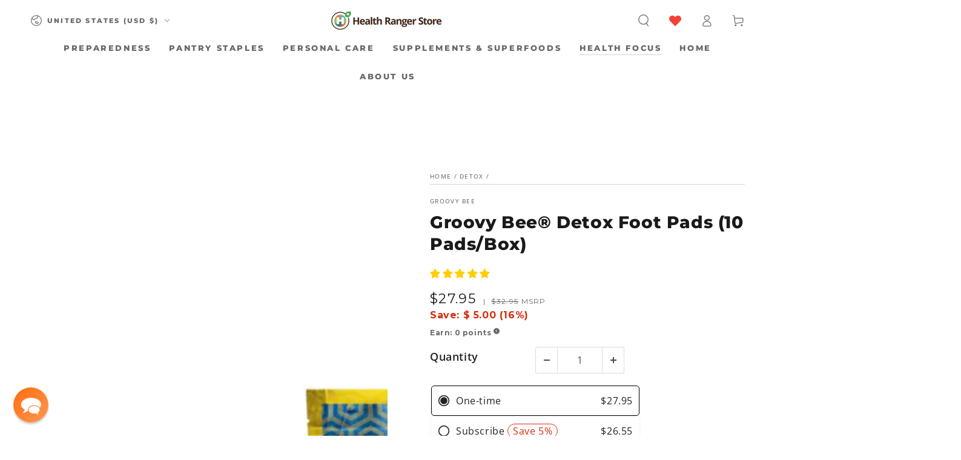

--- FILE ---
content_type: text/javascript; charset=utf-8
request_url: https://www.healthrangerstore.com/collections/detox/products/groovy-bee-detox-foot-pads.js
body_size: 1434
content:
{"id":1491239600201,"title":"Groovy Bee® Detox Foot Pads (10 Pads\/Box)","handle":"groovy-bee-detox-foot-pads","description":"\u003cdiv\u003eYou're exposed to toxins every single day—in the food you eat, the water you drink, and the air you breathe. Over time, these harmful substances can build up in your body, putting your long-term health at risk. While your organs work hard to naturally eliminate these unwanted toxins, they can always benefit from extra support—especially in today’s increasingly polluted world.\u003cbr\u003e\n\u003c\/div\u003e\n\u003cdiv\u003e\n\u003cbr\u003eThat’s where\u003cspan\u003e \u003c\/span\u003e\u003cstrong\u003eGroovy Bee® Foot Pads\u003c\/strong\u003e\u003cspan\u003e \u003c\/span\u003ecome in. These powerful pads work overnight to help cleanse your body—so you can wake up feeling refreshed and recharged. Infused with premium, lab-verified ingredients like loquat leaf, zeolite, bamboo vinegar, chitin, tourmaline, and vitamin C, they help rejuvenate your body while you sleep.\u003c\/div\u003e","published_at":"2019-05-23T13:24:20-05:00","created_at":"2018-08-29T11:09:13-05:00","vendor":"Groovy Bee","type":"Detox","tags":["2022BFOptimal","2022BFsurvival","2022CyberM","4july2023","4th of July 2025","active","Back in Stock","best seller","BF2023","bf2025CM","bf2025PC","bfcheck","BMSM","detox","Detox foot Pads","easter2023","eligible","fday2023","Foot pads","Groovy Bee","Health Concerns","Health Focus","Health Interest","LABOR2022","Labor2023","mday2024","memorial2023","NEWYEAR2023","Nutrition and Health","Nutriton and health","NY2025Sale","NY2026","NY2026_2","NY2026Energy","NY2026Vitality","OWNBRAND","Personal Care","Supplements","ThankYou","Toxin Elimination","ToxinElimination","trackable","vday2024","vday2024_2","vegan","xmas2025","XMASALL2025","XMASHER2025"],"price":2795,"price_min":2795,"price_max":2795,"available":true,"price_varies":false,"compare_at_price":3295,"compare_at_price_min":3295,"compare_at_price_max":3295,"compare_at_price_varies":false,"variants":[{"id":19761338220617,"title":"Default Title","option1":"Default Title","option2":null,"option3":null,"sku":"050742583422","requires_shipping":true,"taxable":true,"featured_image":null,"available":true,"name":"Groovy Bee® Detox Foot Pads (10 Pads\/Box)","public_title":null,"options":["Default Title"],"price":2795,"weight":159,"compare_at_price":3295,"inventory_quantity":100,"inventory_management":"shopify","inventory_policy":"deny","barcode":"050742583422","quantity_rule":{"min":1,"max":null,"increment":1},"quantity_price_breaks":[],"requires_selling_plan":false,"selling_plan_allocations":[{"price_adjustments":[{"position":1,"price":2655}],"price":2655,"compare_at_price":2795,"per_delivery_price":2655,"selling_plan_id":1046446153,"selling_plan_group_id":"d1c31b7d875f371afdda85ee0906e6c15aee403a"},{"price_adjustments":[{"position":1,"price":2655}],"price":2655,"compare_at_price":2795,"per_delivery_price":2655,"selling_plan_id":1257668681,"selling_plan_group_id":"d1c31b7d875f371afdda85ee0906e6c15aee403a"},{"price_adjustments":[{"position":1,"price":2655}],"price":2655,"compare_at_price":2795,"per_delivery_price":2655,"selling_plan_id":1046511689,"selling_plan_group_id":"d1c31b7d875f371afdda85ee0906e6c15aee403a"},{"price_adjustments":[{"position":1,"price":2655}],"price":2655,"compare_at_price":2795,"per_delivery_price":2655,"selling_plan_id":1257701449,"selling_plan_group_id":"d1c31b7d875f371afdda85ee0906e6c15aee403a"},{"price_adjustments":[{"position":1,"price":2655}],"price":2655,"compare_at_price":2795,"per_delivery_price":2655,"selling_plan_id":1046577225,"selling_plan_group_id":"d1c31b7d875f371afdda85ee0906e6c15aee403a"}]}],"images":["\/\/cdn.shopify.com\/s\/files\/1\/1089\/1084\/files\/050742583422-Rev2-Y-ECO0679-GBee_Foot_Pad_BAG_ZIP_170x240mm_1x_b6106c40-1af4-4f51-9b27-e284939ae26c.jpg?v=1736284210","\/\/cdn.shopify.com\/s\/files\/1\/1089\/1084\/files\/050742583422-Rev2-Y-ECO0679-GBee-Foot-Pad-BAG-ZIP-170x240mm-BACK.jpg?v=1736284210"],"featured_image":"\/\/cdn.shopify.com\/s\/files\/1\/1089\/1084\/files\/050742583422-Rev2-Y-ECO0679-GBee_Foot_Pad_BAG_ZIP_170x240mm_1x_b6106c40-1af4-4f51-9b27-e284939ae26c.jpg?v=1736284210","options":[{"name":"Title","position":1,"values":["Default Title"]}],"url":"\/products\/groovy-bee-detox-foot-pads","media":[{"alt":null,"id":26661810929737,"position":1,"preview_image":{"aspect_ratio":1.0,"height":1920,"width":1920,"src":"https:\/\/cdn.shopify.com\/s\/files\/1\/1089\/1084\/files\/050742583422-Rev2-Y-ECO0679-GBee_Foot_Pad_BAG_ZIP_170x240mm_1x_b6106c40-1af4-4f51-9b27-e284939ae26c.jpg?v=1736284210"},"aspect_ratio":1.0,"height":1920,"media_type":"image","src":"https:\/\/cdn.shopify.com\/s\/files\/1\/1089\/1084\/files\/050742583422-Rev2-Y-ECO0679-GBee_Foot_Pad_BAG_ZIP_170x240mm_1x_b6106c40-1af4-4f51-9b27-e284939ae26c.jpg?v=1736284210","width":1920},{"alt":null,"id":26661811028041,"position":2,"preview_image":{"aspect_ratio":0.709,"height":1500,"width":1063,"src":"https:\/\/cdn.shopify.com\/s\/files\/1\/1089\/1084\/files\/050742583422-Rev2-Y-ECO0679-GBee-Foot-Pad-BAG-ZIP-170x240mm-BACK.jpg?v=1736284210"},"aspect_ratio":0.709,"height":1500,"media_type":"image","src":"https:\/\/cdn.shopify.com\/s\/files\/1\/1089\/1084\/files\/050742583422-Rev2-Y-ECO0679-GBee-Foot-Pad-BAG-ZIP-170x240mm-BACK.jpg?v=1736284210","width":1063}],"requires_selling_plan":false,"selling_plan_groups":[{"id":"d1c31b7d875f371afdda85ee0906e6c15aee403a","name":"Subscription","options":[{"name":"Subscription","position":1,"values":["Every 2 weeks","Every 3 Months","Every Month (recommended)","Every 6 Months","Every 2 months"]}],"selling_plans":[{"id":1046446153,"name":"Every 2 weeks","description":null,"options":[{"name":"Subscription","position":1,"value":"Every 2 weeks"}],"recurring_deliveries":true,"price_adjustments":[{"order_count":null,"position":1,"value_type":"percentage","value":5}]},{"id":1257668681,"name":"Every 3 Months","description":null,"options":[{"name":"Subscription","position":1,"value":"Every 3 Months"}],"recurring_deliveries":true,"price_adjustments":[{"order_count":null,"position":1,"value_type":"percentage","value":5}]},{"id":1046511689,"name":"Every Month (recommended)","description":null,"options":[{"name":"Subscription","position":1,"value":"Every Month (recommended)"}],"recurring_deliveries":true,"price_adjustments":[{"order_count":null,"position":1,"value_type":"percentage","value":5}]},{"id":1257701449,"name":"Every 6 Months","description":null,"options":[{"name":"Subscription","position":1,"value":"Every 6 Months"}],"recurring_deliveries":true,"price_adjustments":[{"order_count":null,"position":1,"value_type":"percentage","value":5}]},{"id":1046577225,"name":"Every 2 months","description":null,"options":[{"name":"Subscription","position":1,"value":"Every 2 months"}],"recurring_deliveries":true,"price_adjustments":[{"order_count":null,"position":1,"value_type":"percentage","value":5}]}],"app_id":"SKIO"}]}

--- FILE ---
content_type: application/javascript; charset=utf-8
request_url: https://searchanise-ef84.kxcdn.com/preload_data.8i7O5U2c6b.js
body_size: 12009
content:
window.Searchanise.preloadedSuggestions=['vitamin c','red light','protein powder','red light therapy','vitamin d','groovy bee','collagen peptides','colloidal silver','methylene blue','black seed oil','vitamin e','green tea','magnesium glycinate','essential oils','black friday sale','tumeric powder','cacao nibs','spirulina & chlorella','turmeric powder','cacao powder','turmeric gold plus','coconut milk powder','organic coffee','air purifier','water filter','chlorella tablets','coconut oil','freeze dried','vitamin b','red life','hawaiian astaxanthin','essential oil','black pepper','manuka honey','vitamin d3','spirulina tablets','global healing','mct oil','bee pollen','vitamin a','vitamin c powder','turmeric gold','cocoa mojo','cocoa powder','liquid vitamins','lions mane','heavy metal detox','mineral drops','vit c','beet powder','black cumin seed oil','nascent iodine','pink himalayan salt','whey protein','b complex','nasal spray','copper cups','macaroni and cheese','nattokinase supplements','bone broth','sea salt','collagen powder','mouth wash','b vitamins','mushroom coffee','dawson knives','tooth paste','multi vitamin','golden milk','organic cinnamon','vitamin c capsules','milk thistle','spirulina powder','cocoa energize','fish oil','omega 3 supplements','water filters','nad supplement','tumeric gold plus','aloe vera','organic green tea','eye health','broccoli sprouts','instant coffee','clean chlorella','pumpkin seeds','black friday','iron supplement','olive oil','vitamin d3 and k','pine needle nasal spray','organic ashwagandha','grape seed extract','oil of oregano','black seed','liver detox','heart support','all products','monk fruit','licorice root','astaxanthin 12mg 50 gelcaps','air filter','coconut milk','moringa powder','organic tumeric','magnesium oil','vitamin b12','copper supplements','amino acids','multi vitamins','labor day sale','msm powder','potassium products','berkey filters','chia seeds','matcha green tea','gluten free','calcium supplements','new products','ahiflower oil','smoothie protein powder','seven treasures mushroom','brain health','cocoa love','beet root','liposomal glutathione','nitric oxide','dopamine gum','maca root','annatto vitamin e','goji berries','electrolyte drops','saw palmetto','vitamin b complex','skin care','cayenne pepper','peanut butter','immune support','selenium supplement','clean air','heavy cream','freeze dried fruit','digestive enzymes','organic mct oil','free shipping','laundry detergent','silver first aid gel','zinc capsules','weight loss','trace minerals','organic black seed oil','oregano oil','chicken bone broth','organic super fuel','ranger deal','super fuel','fluoride-free toothpaste','pine needle','coconut powder','hemp seeds','vit d','protein bars','protein powders','coconut water','ginger root powder','vitamin k','colloidal silver nasal spray','d3 k2','air doctor','curcumin tumeric','liposomal vitamin c','coco mojo','seven treasures','nac n-acetyl-l-cysteine 500mg 90 caps','magnesium spray','organic freeze dried','omega 3 fatty acids','milk powder','flax seed','organic moringa','red life products','lung health','triad aer air purifiers','mac and cheese','ginkgo biloba','cod liver oil','health ranger select','organic selenium','almond butter','plant based quercetin','dish soap','heavy cream powder','tart cherry','heart health','super food','body wash','dandelion root','liposomal curcumin and resveratrol','organic black pepper','co q 10','nuts and seeds','parasite clean','seeking health','bf vip','liquid vitamin','colostrum powder','coconut sugar','ranger buckets','trail mix','pea protein','dark chocolate','black walnut','liquid turmeric','mito red light','organic deodorant','macadamia nuts','ginger powder','kidney health','colloidal silver mouthwash','bottle of methylene blue','oat milk','cinnamon mouthwash','light therapy','wheat berries','pumpkin seed oil','liver health','metals with mike','black cumin','activated charcoal','green powder','cocoa nibs','hot chocolate','ranger deals','prodovite multivitamin','blood pressure','pine needle spray','lions mane mushrooms','miso powder','omega-3 fish oil','organic raw cashews','limitless biological','for book','apple peel powder','black friday vip sale','organic matcha','global healing products','beet juice','pet products','mashed potatoes','super c','turmeric root powder','daily multi vitamins','fall sale','cinnamon powder','groovy bee quercetin','vit e','next level gum','energy bars','vitamin b 12','for pets','colloidal silver spray','free recipes','body soap','bearded brothers','msm capsules','air filters','vitamin k2','blueberry powder','organic frankincense','serrapeptase and nattokinase','hydration electrolytes','dried fruit','apricot seeds','tigernut flour','himalayan salt','coq10 100mg','groovy bee superfood blend powder','sleep aid','pancake mix','high blood pressure','saw palmetto 320mg 60 softgels','crunchy munchies','ginger latte','metal detox','christmas sale','organic tumeric root powder','emf protection','heavy metal','chocolate bars','organic chlorella','tomato soup','decaf coffee','himalayan shilajit','liquid minerals','baking soda','iron supplements','ranger bucket','parasites from the body','clove oil','mushroom powder','chef knife','prodovite liquid','moringa leaf powder','copper supplement','pet medications','jojoba oil','pink salt','organic aloe vera','tart cherries','bone health','vitamin b1','mct powder','organic quinoa','silver gel','fulvic acid','organic brown rice','zinc selenium','fermented super 30','oat milk powder','copper cup','joint support','dishwasher detergent','brown rice','b vitamin','hydrogen water','gut health','collagen peptide','prostate support','eye drops','nose spray','vitamin b3','concentrated mineral drops','hemp protein','potassium iodide','organic coconut milk powder','chicken broth','black beans','pomegranate powder','vanilla powder','calcium and magnesium vitamins','pain relief','air purifiers','delilah home','date sugar','foreign protein cleanse','hair shampoo','faraday bag','water bottle','organic macadamia nuts','fire starter','tomato powder','caster oil','alpha lipoic acid','cacao nibs three pack','organic oats','organic super anthocyanins','detox foot pads','redlife products','immune coffee','log out','brain support','organic beet root powder','organic almonds','superfruit c','hemp oil','triad aer','apricot kernels','bug spray','organic black chia seeds','sleep support','pumpkin seed','powdered milk','vit c capsules','grazing goat whey protein','organic tumeric powder','copper water','tea tree oil','laundry soap','protein shake','magnesium citrate','mobility joint','brazil nuts','clean chlorella sl powder','hand soap','vitamin d3 k2','super greens','organic chicken bone broth','organic cacao nibs','global healing center','bf early','copper water bottle','blue light blocking glasses','health ranger\'s hawaiian astaxanthin 12mg 50 gelcaps ×','freeze dried coffee','tumeric root powder','chocolate powder','black cumin seed','maple sugar','tokens for book','probiotics for gut and health','organic whey protein powder','organic blueberry vanilla pancake','liver support','nutritional yeast','celtic salt','celtic sea salt','raw cashews','grape seed','electrolyte powder','organic bee pollen','college peptides','lion\'s mane','coco love','joint health','mango slices','pea protein powder','vit b','wormwood extract','drink mix','vitamin b6','coffee beans','oil pulling','wheat grass','organic monk fruit','organic cheese powder','peppermint oil','glycine powder','greens superfood','dried mango','turkey tail','groovy bee vitamin c','fiber supplement','tumeric gold','freeze dried blueberries','above phone','ahi flower oil','apple peel','radiance blend','red miso','truth treatment systems','super protein','instant mashed potatoes','sunflower seeds','organic spirulina','liver cleanse','butter powder','vit d3 k2','broccoli sprout','organic millet','chlorella spirulina','groovy bee collagen','hawthorn berry','licorice root extract','colloidal silver toothpaste','vanilla protein powder','pine needle tea','body oil','msm eye drops','heart support 2 oz','grapeseed extract','organic cacao powder','sale items','health ranger','miso soup','dawson chef knife','gift cards','snack bars','organic garlic','protein bar','mini buckets','cleaning products','nac 1000mg','hair growth','nut butter','krazy beaver shovel','on sale','organic coconut water powder','hyaluronic acid','organic raw honey','red clover','magnesium complex','pinhole glasses','lithium orotate','glutathione liposomal','contact us','coconut chips','organic olive oil','amino acid','coco powder','4th of july sale','beet juice powder','bilberry extract','coco energize','aloe vera gel','elderberry echinacea','yellow miso','turmeric root','mushroom blend','bf vip sale','chocolate protein powder','powder milk','flax seeds','calcium and magnesium','tooth salt','5g defense','organic freeze-dried tart cherry whole 3.5 oz 100g','beef liver','dental floss','annatto vitamin e delta/gamma tocotrienols','testosterone production','bar soap','nitric oxide products','pet health','grounding mat','hair conditioner','kitchen knives','apple cider vinegar','organic turmeric','almond milk','bath towels','niacin vitamin b3','alfalfa leaf','green tea extract','shampoo and conditioner','beet root powder','organic turmeric root powder','vit c powder','shipping cost','rosemary oil','satellite phones','organic cocoa energize','mito red light therapy','cranberry powder','escape zone products','new items','olive leaf extract','first aid','alva cookware','thyroid support','7 treasures mushroom powder','berkey water filters','hemp seed','berry powder','organic mac and cheese','bed sheets','low acid coffee','organic superfood','faraday bags','ginger root','nasal sprays','organic kale','organic heavy cream powder','mega bucket','humic and fulvic','organic coconut oil','ashwagandha liquid','folic acid','daily vitamin','gluten free foods','vitamin a & k','beta glucan','water purification','berkey water filtration system','chlorella powder','loyalty points','brighteon ai','immune support coffee','raw cacao','organic oregano oil','triad air','maca powder','melatonin spray','vit d3','organic turmeric powder','superfood blend','hydrogen peroxide','anti inflammatory','whole milk powder','spirulina and chlorella','camu camu powder','creamy tomato soup','freeze dried fruits','curcumin turmeric','gold back','organic pepper','kitchen knife','buffered vitamin c powder','tummy tabs','water filtration','trusted partners','faraday products','organic trail mix','healthy snacks','black tea','krazy beaver','sun screen','fathers day sale','ahi flower','cardio clear','blue light','vegan omegas dha-epa 300 mg 60 softgels','c max','cocoa mojo 6 pack','gelatin powder','lutein with zeaxanthin','blood sugar','liposomal melatonin','red lentils','magnesium threonate','colloidal silver gel','red yeast rice','blue light glasses','raw nuts','cheese powder','cheddar cheese powder','oral care','infrared sauna','prebiotic fiber','organic corn','organic cinnamon powder','spike protein detox','aloe vera powder','bromelain powder','matcha superfood latte','organic freeze dried raspberries','organic beet powder','super greens powder','organic clean chlorella','co q10','black berkey filters','tea tree','matcha tea','lung renewal','l lysine','book tokens','vip sale','infrared light','toxin binder','spirulina chlorella','magnesium powder','magnesium malate','egg powder','cyber monday sale','mens health','liquid vitamin c','goat milk powder','popcorn kernels','whey protein powder','turmeric tincture','frankincense and myrrh','lemon balm','organic walnuts','organic garlic powder','collagen peptides 3','edta supplements','magnesium glycinate powder','groovy bee superfood','raw cacao powder','bp peptides','biotin supplementation','sodium chlorite','iron drops','non fat milk','vitamin d k2','berkey filter','chewing gum','organic snacks','vitamins and minerals','almond flour','powder ashwagandha','oxy powder','baking powder','heavy metals','prickly pear','kombucha probiotics pomegranate','blueberry pancakes','camu camu','blood pressure support','optimal coq10','escape zone','organic moringa powder','red rice','sour sop','organic cashews','water storage','chlorella sl','kidney and liver health','neem powder','foot pads','protein shakes','vitamin e oil','reishi mushrooms','nad plus','health ranger deals','vitamin c capsules 6 pack','himalayan pink salt','beetroot powder','pinto beans','super foods','organic broccoli sprouts','colon cleanse','rice bran','eye support','ora md','barley grass','prostate health','cholesterol lowering','goat whey','black friday deals','next level dopamine gum','supplement for men','superfruit c powder','groovy bee nac','methyl b12','boswellia serrata','organic turmeric gold liquid extract','iodine tablets','organic goji','white cheddar','silver pillow','zeaxanthin with lutein','test kit','instant meals','groovy bee ahiflower oil 90 softgels plant-based omega 3-6-9','wheat free macaroni and cheese','vitamin d3 & k2','recipe book','sleep aids','personal care products','alpha acid','vegetable powder','pine pollen','cooking oil','unscented organic deodorant','ark seeds','silver spray','christmas sale gifts for all','copper products','flash light','cordyceps mushroom','fulvic minerals','smoothie kit','organic ground black pepper','rosemary essential oil','powder eggs','lemon powder','fruit powder','organic mullein','organic baking soda','essential amino','emergency food buckets','strawberry powder','b12 and folic acid','dried milk','copper sertodo','best selling','organic butter powder','bacopa monnieri','pomegranate juice','organic brocolli sprouts','organic cocoa love','myrrh essential oil','energy drinks','msm mobility','organic freeze dried fruit','nattokinase blend','b 12 drops','organic clean chlorella tablets','ground flax seeds','greens powder','dandelion leaf extract','black friday specials','organic instant coffee','pumpkin spice latte','bamboo towels','kids vitamins','freeze dried food','customer service','groovy quercetin','ground coffee','hearthfire chef knife','magnesium vitamin d','all product','organic super protein','colloidal silver nose spray','peanut butter powder','protein drinks','yo bars','organic red lentils','reserve range manuka honey','marshmallow root','stevia extract','tumeric root','groove bee','customer support','colloidal gold','vitamin d 3','maple syrup','potassium iodine','tooth powder','organic grapeseed extract','free shipping requirements','organic chlorella tablets','mac n cheese','garden harvest blend','water drops','hawaiian spirulina','gift card','bugs away','magnesium l-threonate','goat milk','liposomal vit c','silver mouthwash','resveratrol 2fl','black seed oul','l carnitine','milk thistle extract','clean air purifier','organic vitamin c','blueberry pancake mix','5g defense powder','sesame seeds','nigella sativa','açaí powder','vita c','vitamin d and k','hot cocoa','dog food','black cohosh','all vitamins','super anthocyanins','food bars','buffered vitamin c','evening primrose oil','water purifier','dawson knife','turmeric liquid','rolled oats','clean chlorella sl','tiger nut flour','over stock','air water healing','red therapy','black walnut clove','licorice root extract no alcohol','freeze dried strawberries','coffee low acid','potassium powder','vit a','chlorine solution','freeze dry','vitamin powder','cranberry supplement','turmeric capsules','sodium chloride','avocado oil','vit b complex','vegan omega','freeze dried cranberries','health masters','organic powder','organic sea salt','chocolate nibs','black sesame seeds','am la','copper mug','non china','oral health','cayenne pepper powder','pro biotics','shea butter','adzuki beans','coconut water powder','organic oatmeal','food supply','coconut palm sugar','modified citrus','super green','extra-virgin olive oil','puradyme probiotics','groovy bee super fuel','liposomal c','eye vitamins','palm sugar','vanilla bean','plant-based iron supplement','whole blueberries','eye care','energy drink','vitamin b2','worm wood','organic ginger powder','stinging nettle','hormone balance','lip balm','bath soap','golden milk recipe','super food powder','dhea drops','elk antler','organic milk powder','flax seed oil','face cream','vit k','meth blue','organic greens','super c powder','digestive enzymes with lipase','chlorella and spirulina','crystallized ginger','skin cream','7 seed snack mix','turmeric extract','frankincense serrata','global health','heirloom seeds','chaga mushroom','distilled water','eyes health','steam sauna','whole milk','heavy metals detox','teeth care','chocolate collagen','organic powdered milk','organic yellow popcorn kernels 12oz 340g','organic towels','heavy metal cleanse','omega fish oil','rejuvenate plus','freeze dried vegetables','monk fruit extract','nano silver','black cumin oil','detox foot pads/box','red light panel','cod liver','intestinal defense','purple barley','shampoo bar','provide liquid vitamin','copper kitchen','labor day','hot chocolate mix','groovy b','fermented stevia','manganese supplements','cocoa butter','coco nibs','organic cacao','golden seal','raw cocoa nibs','organic nuts','tart cherry powder','coconut milk powder 2 pack','ice cream','black eyed peas','stress supplements','coffee creamers','soluble fibers','satellite phone','nut milk','hemp powder','cream powder','emergency food','red l','prodovite products','organic superfruit c','grape seed oil','organic coconut chips','smoothie powder','ranger store','mct oil powder','bromelain liquid','groovy bee tooth paste','vitamin e capsules','st johns wort','freeze dried cherries','vitamin b 17','organic heavy cream','cheddar cheese','chief originals','coconut cream','sea buckthorn','gut cleanse','shaving cream','vitamin b 6','dried eggs','inulin powder','olive leaf','biostructured silver gel tube','essential oils set','alpha-lipoic acid','pine bark extract','coenzyme q10','trace mineral drops','organic ginkgo','melatonin powder','hydrate elementals','thyroid complete','mens supplement','hawthorn extract','organic pumpkin seeds','pumpkin spice','bearded brothers energy bars','beef liver capsules','chocolate protein','water test kit','beta carotene','parasite tests','clean food','dish detergent','lions mane mushroom','protein snacks','green drink','flaxseed oil','yo bar','turkey tail mushroom supplement','truth system','ark seed kit','organic brazil nuts 1 packed','powdered cream','bug defender','redlife therapy','ranger com','organic blueberry vanilla pancake mix','collagen mct','cod liver oil capsules','red light devices','rose hip','omega 3 fish oil','liquid multivitamin','special offer','laundry detergent powder 5lbs 2267g','optimal coq10 100mg 60','nose sprays','super beets','golden jojoba oil','groovy bee collagen peptide','air filtration','ultimate protector','epa dha','chia seed','sovereign silver','barley grass powder','coconut flour','organic amaranth','magnesium cream','apple powder','turkey tail mushroom powder','wild yam','citric acid','organic chocolate','fluoride free toothpaste','calcium supplement','vitamin e tablets','organic oatmilk powder','tooth oil','elderberry extract','nicotine gum','red li','next level','glyphosate free','peptides bp','pqq capsules','freeze dried kale','clay powder','oil diffuser','plant based protein powder','freeze dried organic kale','white bark','blue berries','panax ginseng','copper drinking','whole bean coffee','nut butters','ear health','silver fresh','tribulus terrestris','food buckets','lavender essential oil','marine collagen','hair loss','cutting board','truth treatment','white rice','supplements for bone health','organ oil','pine bark','cinnamon mouth wash','pink himalayan','vitamin d3 and k2','cocoa love 3 pack','reishi mushroom coffee','copper with lid','xylitol gum','dog products','hand cream','water test','chocolate collagen peptides','hemp protein powder','pure microalgae superfood blend powder 6.3oz 180g','red lights','tiger nut','vitamin d with k','bee products','organic cocoa','chocolate bar','pine spray','dried fruits','banana peanut butter chocolate','white cheddar cheese powder','emf shield','organic oil','vitamin c powder 3 pack','sunflower lecithin','grain mill','creation carbohydrate','cell phone','tiger nuts','organic super food','organic date sugar','chlorine drops','5 g defense','micro algae powder','collagen joint support','storable food','turmeric liquid gold','cardio miracle','potassium supplements','organic quinoa elbow pasta','cod oil','ascorbic acid','black seed oil gummies','witch hazel','seed oil','d3 with k2','bio defense','mucuna extract','magnesium chloride','green tea tincture','apple slices','new year’s resolutions sale 2026','stainless steel','honey powder','uv light','pink himalayan salt 3','chicken broth powder','pumpkin powder','hair oil','health bars','beef bone','lab verified functional mushrooms','mustard seed','omega-3 fatty acids','organic tea','freeze dried foods','pine nuts','solar generators','clean water','survival food','alo vera','mac & cheese','organic milk','super food blend','bit oil','coconut powdered milk','ultimate enzymes','adrenal support','red rice yeast','big berkey','oatmilk powder','zinc picolinate','red life therapy','all items','organic cream','organic coconut sugar','liposomal curcumin resveratrol','copper mugs','creating power','dark chocolate bars','red rice supplements','water filters berkey','coconut flakes','lung spray','green walnut hull','lion’s mane','garlic oil','snack mix','organic super protein vanilla','multivitamin women','instant black beans','raw almonds','organic turmeric gold','groovy bee magnesium','vegan omegas','garden tower','dried apples','women hormone','broccoli sprout powder','freeze dried organic peas','long term','sumatra coffee','magnesium comfort','brocolli sprouts','calcium magnesium','thieves oil','from a to b','health ranger supplements','all vera','vegan protein','vitamin liquid','mucuna pruriens','red ligh','black berries','superfoods powder','mito red','methylene blue 1%','for diabetes','eye bright','contact info','calcium powder','lung support','sprout seeds','uti health','organic soft dried mango slices','precious metals','pet food','etc oils','omega 3 oil','activated charcoal powder','niacin supplementation','lutein zeaxanthin','protein drink','heavy metals defense','gaia herbs','pro and prebiotics','mineral salt','mini aer','sprouting seeds','pumpkin seed protein powder','brain support 3 for','e vitamin','organic protein powder','low testosterone','organic black cumin seed oil','vision support','ozone infused oil pulling','cacao nibs pack','health ranger skin','unsweetened cocoa powder','dried vegetables','multiple glutathione','l arginine','contact by phone','vanilla protein','carrier oil','mullein leaf','groovy bee cocoa energize','mashed potato','silver water','limitless bounty','cayenne fruit','portable blender','garlic powder','black oil','mineral drop','black currant','when does end','glucosamine and','pure air','bed pillows','rawmio hazelnut','vitamin c with','grow light','customer service contact','make up','liquid supplements','hemp sheets','freeze dried powder','for pet','immune system','organic super fuel 12oz','emf blocking','organic rice','out of stock','c vitamin','organic ginger','freeze dried raspberries','college powder','sunbiotics tummy tabs','apricot seed','organic red miso','stress relief','usda organic','wormwood oil','return policy','silver toothpaste','organic seeds','heavy metal detox drops','cacao butter','super fruit c','freeze dried tart cherries','goji berry','red beet powder','lions main','pumpkin protein powder','magnesium glycinate high absorption 500mg 90 caps','essential minerals','l th','kidney help','vitamin d3+k2','rice protein powder','sodium bicarbonate','black salt','weight control','coffee creamer','blue blockers','chewable probiotic','fire starters','dishwasher soap','vegan collagen','gluten free ranger buckets','insect repellent','potassium chloride','immune support drink mix','non gmo vitamin c','red light therapy stand','sea buckthorn oil','bit c','black beard','boron supplement','heart health support','ala vit','chicken bone broth powder','natural laundry detergent','pre workout','magnesium oil spray 8 fl oz','red yeast','shop health product','snack recipes','silica living','xylitol spray','frankincense oil','opti msm','organic spirulina powder','organic vegetables','argan oil','cancer cure','long term food','neem oil','tooth brush','hormone cortisol','blood circulation','organic tomato powder','magnesium oil spray','and chlorella','matcha powder','green superfoods','discount codes','vit b12','ginseng offers','lucuma powder','green drink powder','pets meds','nascent atomic iodine','spirulina & chlorella tablets','water tablets','whey powder','air doctor replacement filters','allergy relief','methylated b vitamin','throat spray','groovy bee vitamin c capsules','turmeric ginger','horsetail herbal','matcha latte','clean chlorella tablets','foot detox','magnesium oxide','hydrogen water bottle','vanilla bean powder','fermented super30','refer a friend','powdered butter','liquid extract','black pepper oil','vit b1','hip pain','natural news magazine','dawson kitchen knives','resveratrol 2 fl','red lig','body powder','copper water filter','pro dim','hot chocolate powder','but c','organic cocoa powder','pillow cases','liposomal curcumin','water generator','mega food','l acid','pumpkin spice oat latte','food products','vitamin c gummies','foot detox pads','black pepper powder','shield aer','flash lights','oramd extra strength','free collagen powder','vitamins and supplements','broccoli powder','hydrate electrolytes','broccoli seeds','pet meds','shilajit supports','extra virgin coconut oil','raw honey','organic powder milk','grapefruit essential oil','f i s','organic reishi mushroom powder 100g','sign up for','water bottles','pumpkin seed protein','organic dried','empty capsules','body cream','organic apple cider vinegar','organic tumeric gold','groovy bee golden milk','personal care','algae capsules','dry mouth','herbal tea','methyl folate','dehydrate eggs','groovy bee pollen','chlorella & spirulina','water testing','products less than 10','black see oil','groovy bee collagen 3 pack','lion mane','magnesium l','escape from la','organic clean chlorella powder','liposomal zinc','beta glucans','eligible for','nicotine pack','on sale items','hrs fall holidays sale','linen bedding','sertodo copper','liquid b vitamins','cancer treatment','guar gum','cell food','organic powdered chicken bone broth','liquid supplement','nutrient organic coffee','freeze-dried foods','ted light','how do i get','mega buckets','children vitamin','juvent micro-impact platforms','liyfzyme enzyme supplement','stick pack','bone broth powder','cortisol help','heavy detox','nerve health','food bar','freeze dried cherry','memory vitamin','thiamine b1','food grade','oral md','methylated b complex','infra red','hemp seed oil','copper bottle','mineral oil','ox bile','access tear','collagen protein','arthritis helps','bee bread','optimsm mobility','silver colloidal','pumpkin seed powder','bone support','dish washer','magnesium gly','structured water','lower cholesterol','liquid magnesium','ferrocerium rods','chocolate smoothie','coconut butter','low thyroid','joint pain','liquid tumeric','health ranger buckets','dry milk','powdered cheese','food supply kit','aloe vera juice','beaver shovel','multivitamins and minerals','super c berry blend','coffee decaf','dandelion tea','vitamin c liposomal','wheat germ','superfood shakes','fruit pectin','shipping to canada','organic wild yam','dha epa','evening primrose','powdered coconut milk','colloidal minerals','non gmo vitamin c powder','survival gear','red light t','meal pack','red lights go','black cumin seed powder','resveratrol fl','long tea','shower head','health ai','high blood pressure support','aloe powder','frying pans','nutritional vitamin c','morning powder','pantry staples','organic superfruit c powder','celery powder','cotton sheets','food sale','pure copper','almond milk powder','beetroot juice','how to get free shipping','nee au','vegan omega 3','mito light','cat food','groovy bee collagen peptides','with mike','beef organ','spirulina and chlorella capsules','zinc copper','boku powder','skin health','grow box','frying pan','freeze dried strawberry slices','menopause support','mercury detox','ginger latte mix','l tyrosine','90 essential nutrients','iodine drops','see max','healthy bee','organic super fruit c powder','buttermilk powder','16 oz electrolytes','mac cheese','groovy bee cacao powder','cheesy mashed potatoes','raw cocoa','colostrum boasts','organic turmeric gold plus','groovy bee cocoa','ground ginger','organic chia seeds','wart & mole vanish','colloidal silver cinnamon mouthwash','bone broth protein','cinnamon essential oil','bladder health','xylitol base','castile soap','broccoli sprouts 60 capsules with organic broccoli sprout powder','baby formula','uber leben','coconut oul','travel berkey','day food supply','tart cherry juice','liquid vitamin d','organic coconut flour','organic adzuki beans','gold and silver','pistachio nuts','de de','green tea powder','berkey black filters','coconut water powder pack','organic coconut palm sugar','ultra plant food','solar generator','nahaia skincare','mito devices','heavy metal & chemical binder','root powder','soft dried','extreme outfitter machete','gut detox','plant protein','chlorella pyrenoidosa','wish list','lavendar essential oil','e oil','vita b','health ranger store sale','recipe for','what are the','king bed','whey protein organic','vitamin c supplements','b com','b 12 vitamin','supply bucket','most popular','organic flour','chlorophyll tablets','groovy bee organic superfood','all in one vitamin minerals','peanut powder','all copper products','bee nac','black strap','health partners','vegan protein powder','body detox','methylated vitamin','echinacea liquid extract','chocolate almond','collagen peptides chocolate','survival foods','sugar free','organic seven treasures','door buster','silver nasal spray','fruit snacks','zinc pollinate','jojoba oil in glass bottle','3 pack collagen','chromium with','health ranger vitamin d and k','turmeric powder only','pectin powder','liquid iron','vitamin c liquid','freeze dried meals','lions mane powder','oat meal','shipping costs','heavy metal defense','sold out','dry milk powder','carrot powder','beef liver supplement','manuka essential oil','cleaner concentrate','magnesium supplements','wheatgrass powder','grapeseed oil extract','silver fresh fluoride-free toothpaste peppermint anise 2.5oz 70g','organic fruit','anti aging','chocolate milk','sour cream','green superfood','advanced amino acids','flax oil','cumin seed oil','groovy bee powder','black walnut and','water pitcher','buckwheat sprout','order history','organic hemp protein','vitamin c caps','turmeric curcumin','organic chickpeas','air cleaner','nanonutra vitamin c','mushroom cocoa','brain boost','july 4th sale','healthy pasta','star anise','massage oil','pine tree','goat protein','solar panel','cacao energize','pumpkin latte','green walnut','women’s health','organic bug spray','liposomal b12','arrowroot flour','pancakes mix','low carb','ranger buck','ozone infused oil','lion\'s mane mushroom powder','ginkgo biloba powder','lavender oil','humic fulvic','muscle building','pop corn','hydrolyzed collagen','vitamin d k','groovy bee super food','raw milk','wheat grass powder','clove essential oil','algal oil','organic powdered heavy cream','mixed nuts','purple barley recipe','colloidal silver for','leave a review','red light stand','chocolate chips','magnacut knives','foreign protein','test water','new sale','heavy meta','shop sale','all snacks','cyber sale','pro tec','cell supplement','organic 10 can','organic daily immune complex blend','organic aloe vera powder','holiday sale','pemf mat','h powder','magnesium groovy bee','bed of nails','black current','water from air','silver products','serto products','organic soups','air filters replace','organic freeze-dried beet juice powder','energy boost','respiratory support','all foods','natural news','oil skin','vit d 3','bone health supplements','overall health','cast iron','nerve support','mint oil','bed sheets sale','organic lavender oil','vitamin drops','glyphosate testing','rose essential oil','medicinal mushrooms','daily immune','king size','hot tea','skin moisturizer','maple powder','cardio clean','chocolate covered blueberries','nano melatonin','colloidal silver spray 2 fl oz ml','green tea bags','powder vitamin c','heart support oz','oil of organ','recipe kit','green food','black cumin seeds','superfoods kale','intestinal health','ahi oil','garden harvest','colloidal nasal spray','mushroom powders','organic pecans','organic butter','detox pads','5 g protection','lose weight','organic greens superfood powder with digestive enzymes 5 oz 141 g','organic whey protein powder 6 pack','celery seed','anxiety relief','organic clean','freeze dried meat','portable power stations','dry fruit','kidney support','international shipping','smoothie recipes','ferro rod','bio clean','spirulina tablets chlorella','tea bags','6 pack vitamin c','plant sterols','ground pepper','vitamins for men','hemp hearts','urinary tract','met oil','ground black pepper','sodium chlorine','coffee grinder','groovy bee mct oil','mineral mist','seed kit','liquid multi vitamin','macadamia nut','pine nettle','contact help','3 pack collagen peptides','biostructured silver gel','essential oil kit','dental care','seven treasure','nut milk bag','silver wound gel','back water','dmso and healing','dried products','white tea','sale pr','thieves essential','oil of oregano with','partner products','black seeds','u relax','bed voyage','water fy','face oil','black friday sale fruit','b via','black friday vip','l-arginine or l-arginine','organic pea protein powder','vitamin supplements','h t','liquid multi','mini bucket','copper ware','boku superfood','sea supplement','mash potatoes','cholesterol supplement','fruit bars','ed support','tooth past','wormwood with','supplement for','lung cleanse','papaya enzymes','l and','krazy beaver tools','essential oils gift pack','groovy bee protein powder','plant protein powder','b supplements','toothsalt with neem','magnesium and calcium','vibration products','lungs supports','potassium supplement','ozonated oil','fatty liver','health ranger direct','dates sugar','nutrition foods','water filter filters','hair skin and nails','hawthorn berries','eye supplements','groovy bee 30','turmeric drops','powder drink','gallbladder bile','organic black beans','chromium vanadium','glucose and','chlorella and','magnesium carbonate','msm flakes','liquid vit','lion\'s mane mushroom capsules','water system','for pain','health ranger brand of supplements','black bean','coconut palm','herbal silica','lemon essential oil','methylated folate','credit card','menopause supplements','zinc drops','delta tocotrienols','turmeric with black pepper','millet flour','banana powder','black raspberry','100% organic cotton kitchen towels','sesame oil','collagen with mct oil','mouthwash cinnamon','grass fed','lavendar oil','freeze dried broccoli','dried apple','sodium ascorbate powder','organic tulsi','non-gmo vitamin c','big berkey water filter','rose hips','blue methylene','meal shake','thyme oil','b12 and b9','papaya extract','organic soft dried apple slices','organic dried mango','mag brain support','multiple vitamins','vitamin d drops','chai tea','organic coconut','spicewood deodorant','macaroni cheese','oxygen infused body oil','onion powder','weight gain','ark seed kits','black seed cumin oil','children multivitamin','organic apple peel powder','sale products','protein pow','hot pack','air l','water less','nad nad','tokens for','book token','bright air','pancake recipe','organic super protein powder','weight loss products','whole food supplement','redlife belt','quinoa sprout powder','nac 6 pack','black friday deal','essential oul','redlife pro','15 or less','immunity booster','groovy bee vitamin b','vegan protein powders','blood flow','fiber vitamin','potato soup','organic blueberry powder','curcumin resveratrol','change email','vitamin c and zinc','high protein','sulforaphane supplement','organic ashwagandha powder','animal products','corn meal','powdered chicken bone broth','free dried','red light lamp','sleep help','sat phone','air cleaner machine','emf bag','dark roast coffee','tinctures sale','diabetes help','gum dopamine','facial cleanser','vision supplements','nuts & seeds','granola bars','milk th','chicken stock','organic coffee beans','dandelion root extract','survival kit','maple sugar powder','b6 vitamin','golden rod','cinnamon sticks','bovine collagen','eco power','cumin seed','no shipping','curry powder','hair care','organic chlorella powder','blood cancer','zinc oxide','magnesium spray oil','multi b','acerola cherry','vegetarian food','mouth rinse','eucalyptus oil','wheat berry','prepared food','tomato soup recipe','cracked cell chlorella','now foods','sugar substitutes','flaxseed powder','conditioner for hair','monk fruit sugar','plant based omega 3','powdered vitamin c','flower oil','organic chocolate chips','memory extract','maitake mushroom','redeem points','organic sugar','d3 and k2','fermented foods','concentrated selenium drops','vit d k','vitamin c drops','chlorella organic tablets','atomic iodine','portable water filter','collagen capsules','skin oil','spinach powder','do you carry','nettles decongesting','matcha green teas','organic stevia','boku groovy bee','back pain','honey bee','freeze dried berries','d3 & k2','chlorella organic','sl chlorella','beat root','iron vitamin','iron vitamins','purple barley flakes recipe','triad air pro','food storage','hair color','why protein','methyl blue','brothers food bars','longevity grains pack','uric acid','natural vitamin c','vanilla extract','parasites entirely','potassium iodide tablets','escape from la knife','turkey tail mushroom','organic super 30','protein cleanse','powder supplements','ultimate probiotic','almond powder','acid reflux'];